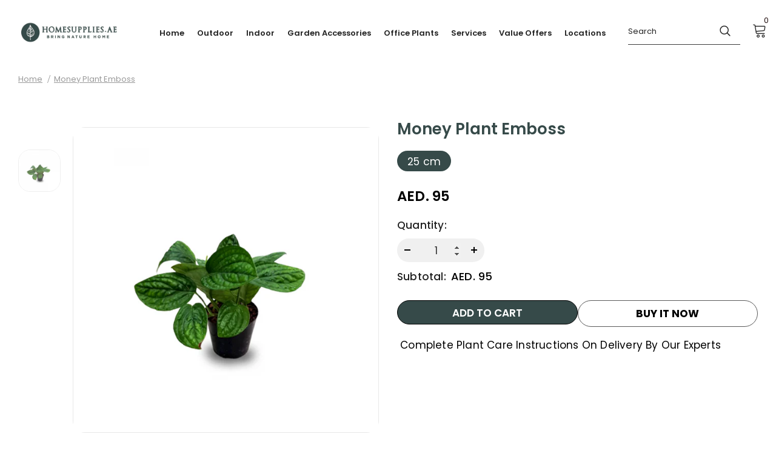

--- FILE ---
content_type: text/css
request_url: https://homesupplies.ae/cdn/shop/t/5/assets/header-06.css?v=140871874148216792031649498549
body_size: 3712
content:
.wrapper_header_06{position:relative}.layout_style_fullwidth .header-06 .header-top .container{overflow:visible;max-width:100%;padding-left:0;padding-right:0}.header-06 .wrapper-header-top{display:flex;justify-content:space-between;align-items:center}.header-06 .wrapper-header-top .header-logo{display:none!important}.navigation-06 .header-logo .logo-title svg{height:100%}.header-06 .wrapper-header-top .top-location{display:flex;align-items:center;position:relative}.header-06 .wrapper-header-top .top-location .item-location{line-height:1;cursor:pointer}.header-06 .wrapper-header-top .top-location .icon-globe{padding:1px;stroke:unset;position:relative;width:24px;height:24px}.header-06 .wrapper-header-top .top-location .icon-sort-down{padding:0;position:relative;left:5px;stroke:unset}.header-06 .wrapper-header-top .top-menu-text{position:relative}.header-06 .wrapper-header-top .top-menu-text ul{margin:0;display:flex}.header-06 .wrapper-header-top .top-menu-text li{margin-bottom:0;padding:13px 0}.header-06 .wrapper-header-top .top-menu-text ul li a{font-size:var(--font_size_minus3);font-weight:700;padding:5px 20px;display:-ms-flexbox;display:-webkit-flex;display:flex;-ms-flex-align:center;-webkit-align-items:center;align-items:center;min-height:34px}.header-06 .wrapper-header-top .cus-ser-text{margin-right:38px}.header-06 .wrapper-header-top .cus-ser-text a{text-decoration:underline;text-underline-offset:2px}.header-06 .wrapper-header-top .top-location .lang-currency-groups{position:absolute;top:35px;background-color:#fff;margin-left:0;box-shadow:0 5px 7px #00000026;height:30px;z-index:3;right:0;display:none}.header-06 .lang-currency-groups .dropdown-label{padding-left:20px;padding-right:10px}.header-06 .lang-currency-groups .dropdown-label span,.header-06 .lang-currency-groups .dropdown-menu span{font-size:var(--font_size_minus3);font-weight:400;color:var(--body_color)}.header-06 .lang-currency-groups .dropdown-label .text{font-weight:400}.header-06 .free-shipping-text{text-align:center;padding:6px 45px 2px;color:#ba7a2d;font-size:14px;font-weight:900}.header-06 .free-shipping-text a span{color:#ba7a2d}.header-06 .free-shipping-text b{display:block;font-weight:400}.header-06 .customer-links{display:flex;padding:0;cursor:pointer}.header-06 .customer-links a{line-height:24px}.header-06 .customer-links svg{stroke:none;width:24px;height:24px;margin-left:7px}.is-sticky .navigation-06 .header-panel-bt{padding:0}.header-06 .header-top .nav-search{width:100%;padding-right:40px;height:40px}.header-06 .header-top .nav-search .icon-search{color:#000;position:relative;top:0}.header-06 .header-top .nav-search .close-search{font-size:12px;font-weight:400;align-items:center}.header-06 .header-top .nav-search .close-search span{margin-right:6px;display:none}.header-06 .header-top .nav-wishlist{padding-right:20px;position:relative}.header-06 .header-top .nav-wishlist a{color:#fff;position:relative;display:flex}.header-06 .header-top .nav-wishlist a>span{display:none}.header-06 .header-top .nav-wishlist a svg{margin-top:-2px}.header-06 .header-top .nav-wishlist .wishlist-quantity{min-width:22px;line-height:22px;height:22px;top:-10px;right:-12px;-moz-border-radius:50%;-webkit-border-radius:50%;-ms-border-radius:50%;-o-border-radius:50%;border-radius:50%;text-align:center;position:absolute;font-size:var(--font_size_minus2);padding:0 3px}.layout_style_fullwidth .header-06 .header-top .nav-wishlist .wishlist-quantity,.layout_style_fullwidth .header-06 .header-top .cart-icon .cartCount{padding:2px 3px}.header-06 .header-top .wrapper-top-cart{position:relative;top:2px}.header-06 .header-top .wrapper-top-cart a{color:#fff;padding-right:0;margin-right:20px;display:flex;width:23px;position:relative}.header-06 .header-top .nav-search svg{width:24px;height:24px}.header-06 .header-top .nav-search .icon-search span{display:none}.header-06 .header-top .nav-wishlist svg{width:23px;height:23px;stroke:unset}.header-06 .header-top .customer-links{padding-right:20px}.header-06 .header-top .customer-links svg{width:21px;height:21px;stroke:unset;margin-top:1px}.header-06 .header-top .customer-links a{font-size:0;color:#fff;position:relative;top:4px}.header-06 .header-top .customer-links a.acc-logout,.header-06 .header-top .customer-links a.acc-title{font-size:var(--font_size_minus2)}.header-06 .header-top .customer-links a.acc-logout+span{position:relative;top:4px}.header-06 .header-top .cart-icon svg{width:22px;height:22px;margin-top:-6px}.header-06 .header-top .cart-icon .cartCount{top:-15px;right:-9px;min-width:22px;line-height:22px;height:22px;text-align:center;-moz-border-radius:2px;-webkit-border-radius:2px;-ms-border-radius:2px;-o-border-radius:2px;border-radius:50%;font-size:var(--font_size_minus2);padding:0 3px}.header-06 .header-top .live_help{display:inline-block;margin-right:18px;position:relative}.header-06 .header-top .live_help .live-wrapper-icon:hover{cursor:pointer}.header-06 .header-top .live_help .live-wrapper-icon svg{stroke-width:10px;margin-top:4px}.header-06 .live_help_group{position:absolute;top:35px;background-color:var(--body_bg);color:var(--body_color);margin-left:0;box-shadow:0 5px 7px #00000026;height:30px;z-index:3;right:0;width:370px;height:0;overflow:hidden;opacity:0;webkit-transition:all .6s ease;transition:all .6s ease}.header-06 .live_help.active .live_help_group{height:auto;overflow:visible;opacity:1;webkit-transition:all .6s ease;transition:all .6s ease}.header-06 .live_help_group .live_help_group_wrap{padding:25px 30px 30px}.header-06 .live_help_group h4{font-weight:700;margin-bottom:10px;font-size:var(--font_size_minus1)}.header-06 .live_help_group a:not(.btn){color:var(--body_color);text-decoration:underline;text-underline-offset:1px}.header-06 .live_help_group .btn{background:var(--background_1);border-color:var(--border_1);color:var(--color_1);font-size:var(--font_size_minus1);padding:9px 15px!important;font-weight:600;text-transform:capitalize;min-width:193px;margin-bottom:15px}.header-06 .live_help_group .btn:hover{background:var(--background_2);border-color:var(--border_2);color:var(--color_2)}.header-06 .live_help_group .btn .live-chat-icon{stroke-width:10px}.header-06 .live_help_group .btn svg{margin-bottom:-5px;margin-right:10px}.header-06 .live_help_group .desc{margin-bottom:22px;font-size:var(--font_size)}.header-06 .live_help_group .live-ask-an-expert .text{display:block}.header-06 .live_help_group .live-ask-an-expert+.live-contact-us{margin-top:22px;padding-top:25px;border-top:1px solid #e6e6e6}.header-06 .live_help_group .live-contact-us .btn{margin-bottom:0}.navigation-06 .site-nav .menu-lv-1{margin-right:8px}.navigation-06 .site-nav .menu-lv-1>a{text-transform:uppercase;font-weight:500;letter-spacing:0}.navigation-06 .quickSearchResultsWrap{padding:0}.navigation-06 .quickSearchResultsWrap .header-search__trending{margin-bottom:35px;margin-top:25px}.navigation-06 .quickSearchResultsWrap .header-search__product{margin-top:25px;margin-bottom:20px}.quickSearchResultsWrap .product-item .product-bottom{padding-left:10px;padding-right:10px}.navigation-06 .quickSearchResultsWrap .header-search__results-wrapper{margin-top:20px}.navigation-06 .quickSearchResultsWrap .list-item{margin:0 -7px}.navigation-06 .quickSearchResultsWrap .list-item .item{padding:0 7px}.navigation-06 .quickSearchResultsWrap .box-title{font-size:var(--font_size_minus2);font-weight:600;border-bottom:0;margin-bottom:8px;padding-left:15px;padding-right:15px}.navigation-06 .quickSearchResultsWrap .list-item .highlight{background-color:transparent;color:var(--page_title_color);font-size:var(--font_size_minus2);font-weight:400;padding:10px 12px 8px}.navigation-06 .quickSearchResultsWrap .list-item .highlight svg{margin-left:16px;margin-right:0;position:relative;top:2px;width:16px;height:16px}.navigation-06 .quickSearchResultsWrap .product-item .product-image img{max-width:100%}.navigation-06 .quickSearchResultsWrap .header-search__product .box-title{margin-bottom:4px}.customer-title{margin-bottom:18px}.customer-title h5{padding-bottom:10px;border-bottom:0}.customer-title .close{margin-bottom:5px}.customer-content .action-btn{text-align:left}.customer-content .form-group{margin-bottom:25px}.wrapper_header_06.header-lang-style2 .lang-currency-groups .btn-group .img-icon img,.wrapper_header_06.header-lang-style2 .lang-currency-groups .dropdown-label .img-icon img{height:16px;width:16px;object-fit:cover;border-radius:50%}.wrapper_header_06.header-lang-style2 .lang-currency-groups .dropdown-menu{padding:3px 19px 8px}.wrapper_header_06.header-lang-style2 .lang-currency-groups .btn-group .img-icon{width:16px}.wrapper_header_06.header-lang-style2 .lang-currency-groups .dropdown-menu h2{font-size:var(--font_size_minus3);margin-bottom:5px;padding-top:12px;font-weight:500;color:var(--page_title_color)}.site-nav .mega-menu .menu-lv-2>a{font-weight:900;text-transform:capitalize}.site-nav .mega-menu .menu-lv-2>a.menu__moblie{text-transform:uppercase}.header-06 .header-mb .cart-icon .cartCount{top:-5px;right:-7px;min-width:20px;line-height:18px;min-height:20px;text-align:center;-moz-border-radius:2px;-webkit-border-radius:2px;-ms-border-radius:2px;-o-border-radius:2px;border-radius:50%;font-size:10px;padding:2px 0 0 1px}.header-06 .header-mb .icon-user svg{width:26px;height:26px;stroke:none}.navigation-06 .close-menu-mb.menu-open{position:inherit;background:0 0;right:0;left:0}.navigation-06 .close-menu-mb.menu-open .icon-line:after,.navigation-06 .close-menu-mb.menu-open .icon-line:before{background-color:#202020}.navigation-06 .header-bottom-midle .cus-ser-text{font-size:var(--font_size_minus2);color:var(--page_title_color)}.navigation-06 .header-bottom-midle .cus-ser-text span a{font-weight:700;color:var(--page_title_color)}.top-text-close .icon-nav .icon-line:after,.top-text-close .icon-nav .icon-line:before{width:20px}.top-text-close .close-menu-mb.menu-open .icon-line:after,.top-text-close .close-menu-mb.menu-open .icon-line:before{left:0}.navigation-06 .site-nav .menu-mb-title{font-size:var(--font_size_minus2);font-weight:600;text-transform:uppercase}.navigation-06 .site-nav .mega-menu .menu-lv-2>a{font-weight:500;margin-bottom:4px}.navigation-06 .site-nav .mega-menu .d-md-flex .col-left .menu-lv-2 a{text-transform:uppercase}.navigation-06 .header-bottom-left .nav-bar .site-nav{margin-bottom:0}.navigation-06 .header-pc .right-groups{background-color:#f7f7f7;padding:20px 0}.navigation-06 .free-shipping-text{padding:6px 45px 2px;text-transform:uppercase;text-align:center;font-size:14px;font-weight:900;margin-left:20px;margin-right:20px}.navigation-06 .free-shipping-text b{display:block;font-weight:400}.navigation-06 .header-links{margin-bottom:10px}.navigation-06 .header-links .customer-links{display:flex;flex-direction:row-reverse;justify-content:flex-end;align-items:center;padding:0 20px;margin-bottom:7px}.navigation-06 .header-links .customer-links a{padding:0;font-size:13px;font-weight:600}.navigation-06 .header-links .nav-wishlist a{font-size:13px;font-weight:600}.navigation-06 .header-links svg{stroke:none;position:relative;top:-1px;margin-right:6px;width:22px;height:22px}.navigation-06 .header-links .nav-wishlist .wishlist{display:inline-flex}.navigation-06 .header-links .nav-wishlist .wishlist svg{display:inline-block}.navigation-06 .lang-currency-groups{padding:0}.navigation-06 .lang-currency-groups .currency-block,.navigation-06 .lang-currency-groups .lang-block{display:flex;justify-content:space-between;position:relative;align-items:center;padding:6px 20px}.navigation-06 .lang-currency-groups .btn-group{position:initial}.navigation-06 .lang-currency-groups .btn-group .img-icon{display:inline-block;margin-right:6px}.navigation-06 .lang-currency-groups .label-text{font-size:var(--font_size_minus2);font-weight:500;margin-bottom:0}.navigation-06 .lang-currency-groups .dropdown-menu{display:none;position:absolute;top:34px;left:0;width:100%;background-color:#fff;z-index:2;box-shadow:0 5px 7px #0000001a;letter-spacing:-.31em}.navigation-06 .lang-currency-groups .dropdown-menu h2{display:none}.navigation-06 .lang-currency-groups .btn-group .dropdown-item{display:inline-block;letter-spacing:0}.navigation-06 .lang-currency-groups .btn-group .dropdown-label{display:inline-block;margin-bottom:0;line-height:22px;font-weight:500;font-size:var(--font_size_minus2)}.navigation-06 .lang-currency-groups .btn-group .dropdown-label:after{content:"\f0dd";font: 14px/1 FontAwesome;text-rendering:auto;-webkit-font-smoothing:antialiased;-moz-osx-font-smoothing:grayscale;display:inline-block;cursor:pointer;padding:0;background:0 0;border:none;width:20px;height:20px;margin:0;vertical-align:middle;line-height:18px;text-align:center;color:#6b6b6b;position:relative;top:-4px;right:0;font-weight:500}.navigation-06 .lang-currency-groups .btn-group .dropdown-label .img-icon{position:relative;top:-2px}.navigation-06 .lang-currency-groups .btn-group .dropdown-item .text{font-size:var(--font_size_minus2)}.navigation-06 .item-location .wrapper-icon,.navigation-06 .lang-currency-groups .dropdown-menu,.navigation-06 .header-bottom-right{display:none}.search-open .wrapper-header .search-bar .icon-search{width:40px!important;height:40px;padding:10px 0!important}.search-open .wrapper-header .search-bar .icon-search svg{width:20px;height:20px}.navigation-06 .quickSearchResultsWrap .products-grid{margin-left:-5px;margin-right:-5px}.navigation-06 .quickSearchResultsWrap .products-grid .grid-item{padding-left:5px;padding-right:5px;margin-top:0}.navigation-06 .header-bottom-midle .nav-wishlist,.navigation-06 .header-bottom-midle .customer-links{padding:5px 20px 10px}.navigation-06 .header-bottom-midle .nav-wishlist .wishlist,.navigation-06 .header-bottom-midle .customer-links a{display:flex;color:var(--page_title_color);font-size:var(--font_size_minus2)}.navigation-06 .header-bottom-midle .nav-wishlist svg,.navigation-06 .header-bottom-midle .customer-links a svg{color:var(--page_title_color)}.site-nav .mega-menu .product-item .product-bottom{text-align:left}.site-nav .hide_menu_load,.navigation-06 .header-bottom-left .header-logo .logo-img,.navigation-06 .header-bottom-left .header-logo .logo-title{display:none}.navigation-06 .header-bottom-left .header-logo .logo-img.active,.navigation-06 .header-bottom-left .header-logo .logo-title.active{display:block}.template-page .page-tpl .container>.breadcrumb,.template-page .page-tpl .container>.page-header{display:none}@media (min-width:576px){.navigation-06 .quickSearchResultsWrap .products-grid .col3{-webkit-box-flex:0;-ms-flex:0 0 33.33%;flex:0 0 33.33%;max-width:33.33%}.navigation-06 .quickSearchResultsWrap .products-grid .col4{-webkit-box-flex:0;-ms-flex:0 0 25%;flex:0 0 25%;max-width:25%}.navigation-06 .quickSearchResultsWrap .products-grid .col5{-webkit-box-flex:0;-ms-flex:0 0 20%;flex:0 0 20%;max-width:20%}.navigation-06 .quickSearchResultsWrap .products-grid .col6{-webkit-box-flex:0;-ms-flex:0 0 16.66%!important;flex:0 0 16.66%!important;max-width:16.66%!important}}@media (min-width:1200px){body.body-full .wrapper_header_06 .is-sticky .wrapper-navigation{width:100%!important;padding:10px 0}.navigation-06{-webkit-box-shadow:0 1px 6px 1px rgba(0,0,0,.05)!important;-moz-box-shadow:0 1px 6px 1px rgba(0,0,0,.05)!important;box-shadow:0 1px 6px 1px #0000000d!important}.wrapper_header_06.header_mobile_style_3 .navigation-06 .header-bottom-midle .customer-links{display:none}.navigation-06 .menu-lv-1 .icon-label{top:-7px;right:10px;margin:0;font-weight:400;padding:0 5px}.site-nav .menu-lv-1 .icon-label span{border:0;padding:0;font-size:11px;display:block}.site-nav .menu-lv-1 .icon-label:before{display:none}.wrapper_header_06.header-lang-style2 .is-sticky .main-menu{width:-moz-calc(100% - 52px);width:-webkit-calc(100% - 52px);width:-ms-calc(100% - 52px);width:calc(100% - 52px)}.body-full .navigation-06 .container-fluid,.body-full .navigation-06 .container:not(.container-regular){max-width:1920px;padding-left:40px!important;padding-right:40px!important}.site-nav .mega-menu .style_5 .skin-2 h3{font-weight:400}.site-nav .mega-menu .style_5 .mega-banner.skin-3 .col-product .slick-arrow.slick-next svg{transform:none}.site-nav .mega-menu .style_5 .mega-banner.skin-3 .col-product .slick-arrow svg{width:20px;height:20px;position:relative;top:3px}.site-nav .mega-menu .style_5 .mega-banner.skin-3 .col-product .slick-arrow{border-radius:50%;width:50px;height:50px}.body-full .header-06 .container,.layout_style_fullwidth .header-06 .container,.layout_style_fullwidth.template-page .header-06 .container{padding-left:0!important;padding-right:30px!important}.navigation-06 .container{padding-left:30px!important;padding-right:30px!important}.navigation-06 .container>.row{margin-left:-10px;margin-right:-10px}.navigation-06 .container>.row .col-12{margin-left:-10px;margin-right:-10px}.header-06 .wrapper-header-top .cus-ser-text{margin-right:62px}.site-nav .mega-menu .style_5 .mega-banner.skin-1-product .col-left,.site-nav .mega-menu .style_5 .mega-banner.skin-2,.site-nav .mega-menu .style_5 .mega-banner.skin-3.skin-3-product{border-top:1px solid}.site-nav .mega-menu .style_5 .mega-banner.skin-1-product .col-left:before,.site-nav .mega-menu .style_5 .mega-banner.skin-2:before,.site-nav .mega-menu .style_5 .mega-banner.skin-3.skin-3-product:before{height:1px;top:-1px}.site-nav .mega-menu .style_5 .mega-banner.skin-1-product .col-left:after{position:absolute;content:"";width:100%;height:1px;left:100%;top:-1px}.site-nav .mega-menu .style_5 .mega-banner.skin-2:after,.site-nav .mega-menu .style_5 .mega-banner.skin-3.skin-3-product:after{position:absolute;content:"";width:100%;height:1px;right:100%;top:-1px}.site-nav .mega-menu .style_5 .mega-banner.skin-2 .col-center img{height:196px}.site-nav .mega-menu .style_5 .mega-banner.skin-1-product,.site-nav .mega-menu .style_5 .mega-banner.skin-2,.site-nav .mega-menu .style_5 .mega-banner.skin-3.skin-3-product{margin-top:10px}.navigation-06 .container{overflow:visible!important}.navigation-06 .header-bottom-right .nav-wishlist .wishlist span{display:none}.navigation-06 .quickSearchResultsWrap .header-search__trending,.navigation-06 .quickSearchResultsWrap .header-search__product .box-title{padding-left:140px;padding-right:140px}.header-06 .header-panel-bt .header-logo{padding-bottom:0}.wrapper_header_06{z-index:5}.wrapper_header_06.header-lang-style2 .is-sticky .fixed-right-menu .cart-fixed,.wrapper_header_06.header-lang-style2 .is-sticky .fixed-right-menu .search-fixed{height:40px;border-left:0}.wrapper_header_06.header-lang-style2 .is-sticky .fixed-right-menu .search-fixed{padding-right:25px;width:300px;padding-left:30px}.header-lang-style2 .is-sticky .navigation-06 .fixed-right-menu{-ms-flex-align:center;-webkit-align-items:center;align-items:center;width:22px;margin-right:30px;padding:0}.wrapper_header_06.header-lang-style2 .is-sticky .search-bar{-ms-flex-pack:flex-end;-webkit-justify-content:flex-end;justify-content:flex-end}.wrapper_header_06.header-lang-style2 .is-sticky .input-group-field{width:-moz-calc(100% - 39px);width:-webkit-calc(100% - 39px);width:-ms-calc(100% - 39px);width:calc(100% - 39px)}.site-nav .mega-menu .menu-lv-2.no-sub{margin-bottom:2px}.site-nav .mega-menu:hover>.sub-menu-mobile{border-top:1px solid #e6e6e6}.site-nav .menu-lv-1{margin-left:0;margin-right:20px}.site-nav .menu-lv-1>a{padding:0;border:1px solid;border-color:transparent;display:flex;align-items:center;height:100%}.site-nav .menu-lv-1>a span{border:1px solid;border-color:transparent;padding:6px 13px 4px}.site-nav .menu-lv-1>a>span:not(.icon-dropdown):before{content:none}#dropdown-customer{display:block;position:fixed;top:0;right:0;height:100vh;z-index:999;overflow:auto;-webkit-transition:transform .5s ease;-moz-transition:transform .5s ease;-ms-transition:transform .5s ease;-o-transition:transform .5s ease;transition:transform .5s ease;padding-bottom:100px;width:400px;max-width:-moz-calc(100vw - 40px);max-width:-webkit-calc(100vw - 40px);max-width:-ms-calc(100vw - 40px);max-width:calc(100vw - 40px);-moz-transform:translateX(100%);-o-transform:translateX(100%);-ms-transform:translateX(100%);-webkit-transform:translateX(100%);transform:translate(100%)}.customer-show #dropdown-customer{-moz-transform:none;-o-transform:none;-ms-transform:none;-webkit-transform:none;transform:none}.cart-show .wrapper-overlay,.customer-show .wrapper-overlay{z-index:5}body>#dropdown-customer{display:inherit}.navigation-06 .header-panel-bt a.logo-title{min-width:80px}.navigation-06 .header-panel-bt{width:100%;padding:15px 0;display:-ms-flexbox;display:-webkit-flex;display:flex;-ms-flex-align:center;-webkit-align-items:center;align-items:center;-ms-flex-pack:space-between;-webkit-justify-content:space-between;justify-content:space-between}.navigation-06 .header-panel-bt .header-panel-bt-wrap{width:calc(100% - 300px);display:-ms-flexbox;display:-webkit-flex;display:flex;-ms-flex-align:center;-webkit-align-items:center;align-items:center;-ms-flex-pack:flex-start;-webkit-justify-content:flex-start;justify-content:flex-start}.navigation-06 .header-bottom-left{display:flex;justify-content:flex-start;align-items:center;padding-right:50px;float:left}.navigation-06 .header-bottom-midle{float:left}.navigation-06 .header-bottom-right{display:flex;align-items:center;justify-content:flex-end;width:300px;float:right;padding-left:30px;position:static}.navigation-06 .header-bottom-right .nav-search{width:100%}.navigation-06 .header-bottom-midle .nav-bar{height:100%}.navigation-06 .header-bottom-midle .nav-bar .site-nav{display:flex;height:100%;flex-wrap:wrap}.is-sticky .navigation-06 .fixed-right-menu .cart-fixed svg,.is-sticky .navigation-06 .fixed-right-menu .search-fixed svg{width:22px;height:22px}.header-06 .header-bottom{padding:0}.wrapper_header_06.header-lang-style2 .lang-currency-groups .dropdown-menu{right:auto;left:0;border:0;box-shadow:0 1px 7px #00000026}.wrapper_header_06.header-lang-style2 .lang-currency-groups .dropdown-toggle:after{content:"\f0dd";top:-2px}.header-06 .lang-currency-groups .currency-block .dropdown-label{position:relative;padding-left:20px;padding-right:15px}.header-06 .lang-currency-groups .currency-block .dropdown-label:before{position:absolute;content:"";width:1px;height:16px;background-color:#e6e6e6;top:6px;left:0}.header-06.header-lang-style2 .lang-currency-groups .dropdown-menu{box-shadow:0 5px 7px #00000026}.header-06.header-default .header-panel-bt .right-groups{display:flex;align-items:center}.header-06 .header-panel-bt .text-hover:before{bottom:4px}.header-06 .header-bottom .header-links .nav-wishlist{display:none}.is-sticky .navigation-06{border-top:0}.navigation-06 .wrapper-top-cart #dropdown-cart{position:absolute;top:100%;right:10px;z-index:999;-moz-border-radius:1px;-webkit-border-radius:1px;-ms-border-radius:1px;-o-border-radius:1px;border-radius:1px;-webkit-box-shadow:0 0 0 1px rgba(0,0,0,.06),0 2px 2px 0 rgba(0,0,0,.1);-moz-box-shadow:0 0 0 1px rgba(0,0,0,.06),0 2px 2px 0 rgba(0,0,0,.1);box-shadow:0 0 0 1px #0000000f,0 2px 2px #0000001a}.navigation-06 .wrapper-top-cart .cart-title{display:none}.navigation-06 #dropdown-cart{max-width:298px;width:100vw}.navigation-06 .search-form{width:100%;z-index:3}.wrapper_header_06 .navigation-06 .search-bar{height:38px}.navigation-06 .quickSearchResultsWrap{width:100%;text-align:left;visibility:hidden;opacity:0;transition:all .4s ease;height:0}.wrapper_header_06.header-lang-style2 .is-sticky .fixed-right-menu .cart-fixed .cartCount{top:1px;right:-6px;min-width:20px;min-height:20px;height:20px;line-height:17px;font-size:var(--font_size_minus2);font-weight:400}.search-open .wrapper-overlay{display:block}.navigation-06 .fixed-right-menu .close-search{display:none}.search-open .navigation-06 .fixed-right-menu .close-search{position:relative;top:3px}.wrapper-header .search-bar{height:120px;position:relative;margin:0 auto;width:100%;display:-webkit-box;display:-webkit-flex;display:-moz-flex;display:-ms-flexbox;display:flex;-webkit-align-items:center;-moz-align-items:center;-ms-align-items:center;align-items:center;border:none!important;max-width:553px}.wrapper-header .search-bar .icon-search{padding:10px 0!important;background-color:transparent;min-width:initial;border:none;width:40px;-webkit-box-pack:center;-moz-box-pack:center;-ms-flex-pack:center;-webkit-justify-content:center;justify-content:center}.search-open .navigation-06 .search-form{position:relative;top:unset;bottom:unset;transform:none;background:none}.search-open .navigation-06 .quickSearchResultsWrap{opacity:1;visibility:visible;display:block;position:fixed;top:auto;left:0;right:auto;width:100%;margin-top:0;transition:all .3s ease;height:auto}.navigation-06 .input-group-field{border:none;background-color:#fff0;padding-top:10px;padding-bottom:8px;width:-moz-calc(100% - 50px);width:-webkit-calc(100% - 50px);width:-ms-calc(100% - 50px);width:calc(100% - 50px)}.wrapper-header .search-bar .icon-search svg{width:20px!important;height:20px!important}.navigation-06 .input-group-field,.search-open .wrapper-header .input-group-field{width:-moz-calc(100% - 40px);width:-webkit-calc(100% - 40px);width:-ms-calc(100% - 40px);width:calc(100% - 40px);text-align:left;line-height:23px;color:#bcbcbc;background-color:#fff0;padding:10px 12px 8px;text-transform:uppercase}.search-open .wrapper-header .navigation-06 .header-search{position:unset;top:unset;max-width:100%}.search-open{overflow:auto}}@media (min-width:1400px){.site-nav .mega-menu .style_5 .mega-banner.skin-3 .col-product .slick-arrow.slick-next{right:0}.site-nav .mega-menu .style_5 .mega-banner.skin-3 .col-product .slick-arrow.slick-prev{left:0}}@media (max-width:1500px){.site-nav .menu-lv-1{margin-right:10px}}@media (max-width:1199px){.navigation-06 .site-nav .menu-lv-1>a{font-size:var(--font_size_minus3)}.body-full .header-06 .header-top .container{max-width:100%;padding-left:0;padding-right:0}.header-06 .header-mb .header-logo .logo-img,.header-06 .header-mb .header-logo .logo-title{display:none}.header-06 .header-mb .header-logo .logo-img.active,.header-06 .header-mb .header-logo .logo-title.active{display:block}.header-06 .wrapper-header-top .top-menu-text{width:100%}.header-06 .wrapper-header-top .top-menu-text ul{overflow:scroll}.wrapper-header .input-group-field{width:-moz-calc(100% - 40px);width:-webkit-calc(100% - 40px);width:-ms-calc(100% - 40px);width:calc(100% - 40px)}.search-open .wrapper-header .input-group-field{padding-top:7px;padding-bottom:7px;width:-moz-calc(100% - 40px);width:-webkit-calc(100% - 40px);width:-ms-calc(100% - 40px);width:calc(100% - 40px)}.search-open .wrapper-header .search-bar .icon-search{transition:none}.site-nav .mega-menu .style_6 .menu-lv-2 .icon-dropdown{top:-40px}.navigation-06 .site-nav-dropdown .menu-lv-2 a{font-size:var(--font_size_minus2);text-transform:uppercase}.header-06 .wrapper-header-top .top-location{display:none}.navigation-06 .header-bottom-midle{margin-left:-10px;margin-right:-10px}.navigation-06 .search-form{display:none}.navigation-06 .lang-currency-groups{display:block!important}.navigation-06 .header-bottom-midle .top-text-close{display:flex;justify-content:space-between;align-items:center;padding:5px 20px;position:relative}.navigation-06 .header-bottom-midle .nav-wishlist svg,.navigation-06 .header-bottom-midle .customer-links a svg{display:block;margin-right:10px}.navigation-06 .site-nav .menu-lv-1{margin-right:0}.navigation-06 .site-nav .hide_pc .menu-lv-2 a,.navigation-06 .site-nav .mega-menu .d-md-flex .col-left .menu-lv-2 a,.navigation-06 .site-nav .mega-menu .menu-lv-2>a.menu__moblie{text-transform:uppercase;font-weight:500;font-size:var(--font_size_minus3)}.header-06 .quickSearchResultsWrap .product-item .product-image img{max-width:100%}.header-06 .quickSearchResultsWrap .product-item .product-title{display:-webkit-box}.navigation-06 .header-links .customer-links{display:none}.navigation-06 .header-pc .right-groups{padding:12px 0 20px}.header-06 .cart-icon svg,.header-06 .header-mb .icon-user svg,.header-06 .icon-search svg{width:24px;height:24px}.header-06 .cart-icon a{position:relative}}@media (max-width:551px){.header-06 .cart-icon svg,.header-06 .header-mb .icon-user svg,.header-06 .icon-search svg{width:22px;height:22px}.wrapper_header_06.header-lang-style2 .lang-currency-groups .btn-group .img-icon{position:relative;top:-1px}}
/*# sourceMappingURL=/cdn/shop/t/5/assets/header-06.css.map?v=140871874148216792031649498549 */
